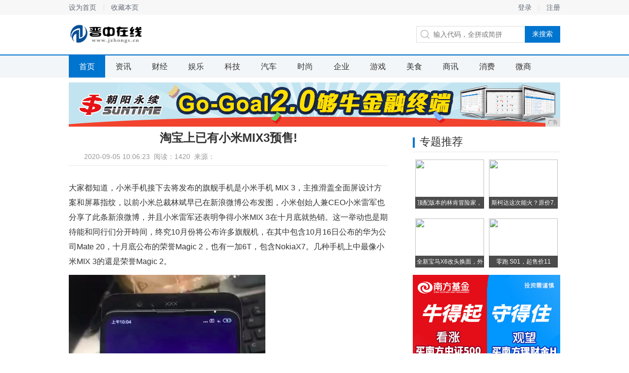

--- FILE ---
content_type: text/html
request_url: http://www.jzhongs.cn/qiye/2020/06235551.html
body_size: 4838
content:
<!DOCTYPE html>
<head>
<title>淘宝上已有小米MIX3预售!-晋中在线</title>
<meta content="" name="keywords" />
<meta content="大家都知道，小米手机接下去将发布的旗舰手机是小米手机 MIX 3，主推滑盖全面屏设计方案和屏幕指纹，以前小米总裁林斌早已在新浪微博公布发图，小米创始人兼CEO小米雷军也分享了此条新浪微博，并且小米雷军" name="description" />
<link href="/res/css/details2.css" rel="stylesheet" media="screen" type="text/css"><meta http-equiv="Content-Type" content="text/html; charset=utf-8">
<meta http-equiv="X-UA-Compatible" content="IE=edge">
<meta name="viewport" content="width=device-width, initial-scale=1">
<link  rel="stylesheet" href="/res/css/add.css" type="text/css" /></head>
<body><div class="top_wrap">
	<div class="top">
		<div class="l">
			<a href="javascript:;" target="_self" class="sethome">设为首页</a>
			<a href="javascript:;" target="_self" class="favourite">收藏本页</a>
		</div>
		<div class="r">
									<a href="" class="login_btn" target="_self">登录</a>
			<a href="">注册</a>
					</div>
	</div>
</div>
<div class="logo_wrap">
	<h1 class="logo">
		<div class="logoo"><a href="http://www.jzhongs.cn"><img src="/res/images/logo.jpg" alt="" width="151px" height="42px"></a></div>
	</h1>
	<div class="search">
		<label for="keyword"></label>
		<input class="keyword" placeholder="输入代码，全拼或简拼">
		<input type="button" value="来搜索" class="submit">
	</div>
</div>

<div class="nav_wrap">
	<div class="nav">
	<a href="http://www.jzhongs.cn" target="_self" class="cur">首页</a><a href="/vb/" target="_self">资讯</a><a href="/bv/" target="_self">财经</a><a href="/bn/" target="_self">娱乐</a><a href="/nb/" target="_self">科技</a><a href="/nm/" target="_self">汽车</a><a href="/mn/" target="_self">时尚</a><a href="/qiye/" target="_self">企业</a><a href="/youxi/" target="_self">游戏</a><a href="/meis/" target="_self">美食</a><a href="/shax/" target="_self">商讯</a><a href="/xif/" target="_self">消费</a><a href="/weis/" target="_self">微商</a></div>
</div>
<div class="activity">
<script type="text/javascript" src="http://a.2349.cn/_ad/v2?su=http://www.jzhongs.cn&sn=通栏top"></script>
</div><div class="content">
	<div class="main">
		<h1 class="a_tit">淘宝上已有小米MIX3预售!</h1>
		<div class="a_ctrl">
			<div class="ac_from">2020-09-05 10:06:23&nbsp;&nbsp;<span id="view-times" >阅读：-</span>&nbsp;&nbsp;来源：</div>
		</div>
		<div class="article">
			<div class="a_word" id="autopic"><div><p>大家都知道，小米手机接下去将发布的旗舰手机是小米手机 MIX 3，主推滑盖全面屏设计方案和屏幕指纹，以前小米总裁林斌早已在新浪微博公布发图，小米创始人兼CEO小米雷军也分享了此条新浪微博，并且小米雷军还表明争得小米MIX 3在十月底就热销。这一举动也是期待能和同行们分开時间，终究10月份将公布许多旗舰机，在其中包含10月16日公布的华为公司Mate 20，十月底公布的荣誉Magic 2，也有一加6T，包含NokiaX7。几种手机上中最像小米MIX 3的還是荣誉Magic 2。</p><div class="pgc-img"><img src="https://p3-tt.byteimg.com/origin/pgc-image/153907595871325f52b8411?from=pc" img_width="402" img_height="412" alt="淘宝网现有小米MIX 3预购！选购用户反馈有点儿入戏" inline="0"><p class="pgc-img-caption"></p></div><p>就在大家都等待大量有关小米MIX 3信息的情况下，今天有网民在淘宝网见到的小米MIX 3的预购，产品名字为小米MIX 3升降机照相机全面屏手机智能机，预购价钱999元，多退少补，并且赠予各种各样褔利套餐内容，包含影视会员等，在其中最显眼的還是“很多供应”。</p><div class="pgc-img"><img src="https://p6-tt.byteimg.com/origin/pgc-image/1539075872455b90ee3edef?from=pc" img_width="614" img_height="607" alt="淘宝网现有小米MIX 3预购！选购用户反馈有点儿入戏" inline="0"><p class="pgc-img-caption"></p></div><p>现阶段该预购早已有6笔订单信息，并有选购客户对小米MIX 3干了点评，但是这一点评有点儿入戏了：“显示信息实际效果非常好，运作速率非常非常好，照相实际效果非常好，充电电池续航力一天一充，很喜欢，买给妈妈的”</p><div class="pgc-img"><img src="https://p3-tt.byteimg.com/origin/pgc-image/153907589391619d5ddd8fd?from=pc" img_width="751" img_height="268" alt="淘宝网现有小米MIX 3预购！选购用户反馈有点儿入戏" inline="0"><p class="pgc-img-caption"></p></div></div>
</div>
			<div class="a_ad">
				<img src="/res/images/m3/02.jpg">
			</div>
		</div>
		<div class="day_recommend">
			<div class="tit"><h2>相关新闻</h2></div>
						<div class="dr_pics"><a href="/qiye/2020/175738.html"><img src='http://p1.pstatp.com/large/pgc-image/c22d20064ef84f27993cb398e683b06a' border='0' width='174' height='108'><h4>全新一代丰田汉兰达，车长</h4></a><a href="/qiye/2020/173737.html"><img src='http://p3.pstatp.com/large/pgc-image/e35011eeb7094694a0f2a1faa94e5da6' border='0' width='174' height='108'><h4>全新福特福克斯三厢版更加</h4></a></div>
			<ul class="dr_list"><li><i></i><a href="/qiye/2020/06235551.html">淘宝上已有小米MIX3预售!</a></li><li><i></i><a href="/qiye/2020/00435545.html">联想塑料新机S60外观酷似iPhone5</a></li><li><i></i><a href="/qiye/2020/59585540.html">单品冠军如何炼成 荣耀畅玩5X对比体验</a></li><li><i></i><a href="/qiye/2020/28025538.html">剑指红米乐檬K3Note刷新千元机新标杆</a></li><li><i></i><a href="/qiye/2020/33165533.html">MotoG9Plus通过德国莱茵认证:4</a></li><li><i></i><a href="/qiye/2020/09595532.html">小米MIX3第三方商家开始预售!</a></li></ul>
		</div>
	</div>
	<div class="aside">
		<div class="zt">
			<div class="tit">
				<h2>专题推荐</h2>
			</div>
			<div class="cnxh_b"><a href="/bv/2020/00568.html"><img src='http://p1.pstatp.com/large/pgc-image/3eea906a93eb4a09a1f8601104b34b59' border='0' width='140' height='100' ><h3>顶配版本的林肯冒险家，就</h3></a><a href="/vb/2020/45472.html"><img src='http://p1.pstatp.com/large/pgc-image/c041a13641184d21bdbc2a1cba87d775' border='0' width='140' height='100' ><h3>斯柯达这次能火？原价7.</h3></a><a href="/shax/2020/430056.html"><img src='http://p1.pstatp.com/large/pgc-image/6840b039370a433c962e2effcb1fcc40' border='0' width='140' height='100' ><h3>全新宝马X6改头换面，外</h3></a><a href="/xif/2020/453661.html"><img src='http://p9.pstatp.com/large/pgc-image/5317b680d4864e26ae408763cdcae1f4' border='0' width='140' height='100' ><h3>零跑 S01，起售价11</h3></a></div>
		</div>
		<div>
		<script type="text/javascript" src="http://a.2349.cn/_ad/v2?su=http://www.jzhongs.cn&sn=列表文章右图一"></script>
		</div>
		<div class="c_top">
			<div class="tit">
				<h2>点击排行榜</h2>
			</div>
			<ol class="top_list"><li class="hot"><i>1</i><a href="/vb/2020/41083505.html">从x86到ARM：下一个十年的“后浪</a></li><li class="hot"><i>2</i><a href="/qiye/2020/57162466.html">千元以内手机，这四款可以任意选择，绝</a></li><li class="hot"><i>3</i><a href="/nb/2020/12122549.html">告别参数用效果说话 乐2手机或重定拍</a></li><li class="hot"><i>4</i><a href="/nb/2020/56255242.html">老罗锤子ROM新版将至内测版本周放出</a></li><li class="hot"><i>5</i><a href="/nb/2020/26095313.html">iPhone的序列号隐藏着什么秘密?</a></li><li class="hot"><i>6</i><a href="/vb/2020/05241492.html">当前屏占比达到极致的全屏手机，屏幕最</a></li><li class="hot"><i>7</i><a href="/qiye/2020/46043547.html">LG新旗舰G7配逆天功能 或碾压三星</a></li><li class="hot"><i>8</i><a href="http://www.shlifes.cn/jv/2020/08/29/10446825.html">华为荣耀5X进军美国:价格绝对超越国</a></li><li class="hot"><i>9</i><a href="http://www.huaxiarx.com/news/2020/04515672.html">联想S920变砖开不了机了怎么办</a></li><li class="hot"><i>10</i><a href="http://www.ajiache.cn/2020/0905/32056138.html">中国人保义乌购车嘉年华---蓬勃店</a></li></ol>
		</div>
		<div class="ad_2_2">
		<script type="text/javascript" src="http://a.2349.cn/_ad/v2?su=http://www.jzhongs.cn&sn=文章页右下"></script>
		</div>
	</div>
</div><div class="footer_wrap">
	<div class="footer">
		<div class="f_link">
			<div class="fl_in">
				<a href="">关于我们</a>
				<a href="http://a.2349.cn/lxwm.html" target="_blank">联系我们</a>
				<a href="/sitemap.xml" target="_blank">XML地图</a>
				<a href="">版权说明</a>
				<a href="/sitemap.html" target="_blank">网站地图</a><a href="/sitemap.txt" target="_blank">TXT</a>
			</div>
		</div>
		<div class="f_word">晋中在线所有文字、图片、视频、音频等资料均来自互联网，不代表本站赞同其观点，本站亦不为其版权负责，如果您发现本网站上有侵犯您的合法权益的内容，请联系我们，本网站将立即予以删除！晋中在线版权所有！<br>晋中在线以及其合作机构不为本页面提供的信息错误、残缺、延时或因依靠此信息所采取的任何行动负责。市场有风险，投资需谨慎。
		</div>
	</div>
</div>
<script>
(function(){
    var bp = document.createElement('script');
    var curProtocol = window.location.protocol.split(':')[0];
    if (curProtocol === 'https') {
        bp.src = 'https://zz.bdstatic.com/linksubmit/push.js';
    }
    else {
        bp.src = 'http://push.zhanzhang.baidu.com/push.js';
    }
    var s = document.getElementsByTagName("script")[0];
    s.parentNode.insertBefore(bp, s);
})();
</script><script type="text/javascript">  
function ImgZoom(Id)  
{  
    var w = Id.width;  
    var m = 550;  
    if(w < m)  
    {  
        return;  
    }  
    else  
    {  
        var h = Id.height;  
        Id.height = parseInt(h*m/w);  
        Id.width = m;  
    }  
}  
void function(){  
    var Imgs = document.getElementById("autopic").getElementsByTagName("img");  
    for(i=0;i<Imgs.length;i++)  
    {  
        ImgZoom(Imgs[i]);  
    }  
}();  
</script>
<script src="https://cdn.bootcss.com/jquery/1.12.4/jquery.min.js"></script>
<script type="text/javascript">
        "5551" && setTimeout(function () {
            $.getJSON(["/ajax/viewArticle?s=", +new Date(), "&id=", "5551"].join(''), function (ret) {$('#view-times').html("阅读：" + ret.data);});
        }, 0);
</script>
</body>

--- FILE ---
content_type: text/css
request_url: http://www.jzhongs.cn/res/css/details2.css
body_size: 6930
content:
a,body {
    color: #333
}

.droplist,.droplist a,.login_box,.popup_box,.switch .cur,body {
    background: #fff
}

.a_ctrl,.a_tit,.ac_font,.cjtt_ipt,.cjtt_ipt h3,.cnxh_b a,.cnxh_b h3,.cp_ad,.crumbs,.crumbs i,.crumbs_bar,.d_ad,.d_ad_b,.day_recommend,.dr_list li,.dr_pics a,.dr_pics a h4,.exp_fragment .current,.exp_fragment li,.f_link,.footer_wrap,.l_pics,.l_pics h3,.lb_edit,.lb_edit span,.lb_form dt,.lb_h,.lb_opt,.lb_register,.lb_speed,.lb_speed a,.lb_submit,.list li,.list_date li,.login_box,.logo a,.nav_wrap,.over,.over_html,.pagination,.pagination li,.popup_box,.popup_container,.r_msg,.real,.self_select_stock,.sss_h,.sss_list,.sss_list a,.sss_list li,.sss_manage,.switch,.t_code,.table,.table b,.table dd,.table em,.table i,.table span,.tabs_h,.tc_dsc,.tc_txt,.tit,.toTop,.top,.top_line_tips,.top_list li,.top_wrap,.y_con,.y_con a,.y_con h3,.zttj_b a,.zttj_b h3,.zttj_b p {
    overflow: hidden
}

html {
    -webkit-font-smoothing: antialiased
}

body,button,dd,dl,dt,form,h1,h2,h3,h4,h5,h6,input,li,ol,p,td,textarea,th,ul {
    margin: 0;
    padding: 0
}

body,button,input,select,textarea {
    font: 14px \5FAE\8F6F\96C5\9ED1,arial
}

h1,h2,h3,h4,h5,h6 {
    font-size: 100%
}

cite,em,i,var {
    font-style: normal
}

form {
    display: inline
}

small {
    font-size: 12px
}

ol,ul {
    list-style: none
}

a {
    text-decoration: none
}

.lb_register a,a:hover {
    text-decoration: underline
}

a:hover {
    color: #ff5757
}

sup {
    vertical-align: text-top
}

sub {
    vertical-align: text-bottom
}

img {
    vertical-align: top;
    border: 0;
    -ms-interpolation-mode: bicubic
}

button,input,select,textarea {
    font-size: 100%;
    outline: 0
}

table {
    border-collapse: collapse;
    border-spacing: 0
}

textarea {
    resize: none
}

.clearfix {
    *zoom:1}

.clearfix:after {
    content: '\20';
    display: block;
    height: 0;
    clear: both
}

.hidden,.lb_checkbox input,.lb_edit i,.lb_remember input,.more,.popup_container,.refresh,.toTop {
    display: none
}

.activity,.aside_ad,.cjtt_ipt,.d_ad,.d_ad_b,.dr_pics a,.exp_fragment .current,.exp_fragment a,.l_pics,.lb_edit input,.lb_edit span,.over .popup_layer,.over_html .popup_container,.pagination a,.sss_list a,.table a,.zttj_b a {
    display: block
}

.lb_form .n i,.lb_form .y i {
    display: inline
}

.crumbs i,.exp_fragment .current i,.pagination li,.paging a,.paging span,.r_t i,.table b,.table em,.table i,.table span {
    display: inline-block;
    *display: inline;
    *zoom:1}

.ac_font,.ac_from,.ac_share.bdsharebuttonbox,.cjtt_ipt img,.cnxh_b a,.cp_ad,.crumbs,.crumbs_1,.dr_pics,.droplist a,.droplist span,.exp_fragment li,.fl_in a,.lb_form dt,.lb_remember,.lb_speed a,.lb_speed span,.logo,.logo a,.main,.nav a,.r_d_ad,.r_msg,.r_msg li,.r_t,.search .keyword,.search label,.sss_h span,.sss_list span,.sss_list strong,.sssm_self i,.switch span,.tabs_h span,.tit h2,.top .l,.top a,.top_list i,.y_con a {
    float: left
}

.ac_font a,.aside,.dr_list,.lb_forget,.list_date span,.more,.refresh,.search,.search .submit,.sssm_self,.top .r {
    float: right
}

.toTop {
    position: fixed
}

.ad_4,.cnxh_b a,.day_recommend,.dr_list li,.dr_pics a,.dr_pics a h4,.l_pics,.lb_edit,.lb_opt,.logo_wrap,.search,.self_select_stock,.sss_list a,.sss_list li,.switch .cur,.t_code,.table,.table dd,.table dt,.zttj_b a {
    position: relative
}

.cnxh_b h3,.dr_list i,.droplist,.full_screen,.l_pics h3,.lb_close,.lb_edit i,.login_box,.popup_box,.popup_container,.popup_layer,.search .submit,.sss_list b,.sss_list i,.t_code img,.table dd b,.top_line_tips,.top_line_tips i,.zttj_b img {
    position: absolute
}

.activity,.content,.crumbs,.crumbs_bar,.footer,.logo_wrap,.nav,.real,.top {
    margin: 0 auto;
    width: 1000px
}

.lb_submit,.sss_list {
    margin-top: 10px
}

.exp_fragment,.pagination,.paging,.ylsh,.zttj {
    margin-top: 20px
}

.d_ad,.d_ad_b {
    margin-top: 30px
}

.a_word,.click_toplist,.cnxh_b,.content,.droplist {
    zoom:1}

.a_word:after,.click_toplist:after,.cnxh_b:after,.content:after,.droplist:after {
    content: '\200B';
    display: block;
    height: 0;
    clear: both
}

.droplist span,.lb_checkbox,.lb_remember,.lb_submit input,.n_submit,.search .submit,.sss_h span,.sss_list b,.sss_list i,.switch span,.table a em,.table a i,.table a span,.tabs_h span,.top_line_tips i {
    cursor: pointer
}

.crumbs i,.lb_speed a,.logo a,.toTop {
    line-height: 999em
}

.a_tit,.ac_font a,.ac_from,.cnxh_b h3,.dr_pics a h4,.droplist .no_result,.droplist span,.l_pics h3,.nav a,.pagination,.paging,.search .submit,.sss_h,.sss_list.error,.sssl_sep,.switch,.table b,.table dd b,.table em,.table i,.table span,.tabs_h,.top_line_tips,.top_list i,.y_con h3 {
    text-align: center
}

.exp_fragment .ef_4,.lb_register,.sss_list span,.table {
    text-align: right
}

.ac_font a:hover,.cjtt_ipt:hover,.droplist a:hover,.exp_fragment a,.nav a:hover,.pagination a:hover,.paging a:hover,.table a:hover,.zttj_b a:hover {
    text-decoration: none
}

.exp_fragment span {
    white-space: nowrap;
    display: inline-block
}

.footer_wrap,.nav_wrap,.top_wrap {
    min-width: 1000px
}

.switch .in {
    width: 320px
}

.popup_container,.popup_layer {
    width: 100%;
    height: 100%;
    left: 0
}

.cnxh_b h3,.crumbs_1,.dr_pics a h4,.exp_fragment span,.exp_fragment strong,.f_word,.l_pics h3,.lb_edit span,.lb_opt,.lb_register,.lb_tips,.paging,.r_msg li,.sss_list,.table b,.table dd b,.table em,.table i,.table span,.top_list i,.zttj_b p {
    font-size: 12px
}

.lb_form dt,.lb_speed,.lb_submit input,.table dt b,.table dt span {
    font-size: 14px
}

.article,.nav a,.tc_txt {
    font-size: 16px
}

.cjtt_ipt h3,.dr_list li,.list .ipt a,.list .ipt a:hover,.list_date .ipt a,.list_date .ipt a:hover,.sss_h span,.tabs_h span {
    font-size: 18px
}

.exp_fragment .current {
    font-size: 20px
}

.lb_h,.tabs_h span,.tit h2 {
    font-size: 22px
}

.a_tit,.tc_dsc {
    font-size: 24px
}

.cjtt_ipt h3,.cnxh_b h3,.dr_pics a h4,.exp_fragment strong,.l_pics h3,.r_msg a,.sss_list strong,.table dd b,.table dt b,.tabs_h,.tit h2,.y_con h3,.zttj_b h3 {
    font-weight: 400
}

.lb_h,.tc_dsc,.top_line_tips i {
    font-weight: 700
}

.lb_forget {
    color: #000
}

.ac_font a,.ac_font a:hover,.droplist dd.cur a span,.exp_fragment a:hover,.lb_form dt,.r_msg .e,.t_code,.zttj_b a {
    color: #333
}

.pagination a,.paging a,.sss_list span,.sss_list strong,.table b,.table em,.table i,.table span,.top_line_tips i {
    color: #666
}

.ac_font,.ac_from,.ac_from a,.crumbs_1,.crumbs_1 a,.droplist span,.list_date span,.r_msg li,.sssl_sep,.table dt b,.table dt span,.zttj_b p {
    color: #999
}

.paging span {
    color: #ccc
}

.cjtt_ipt:hover,.cnxh_b h3,.dr_pics a h4,.l_pics h3,.lb_submit input,.lb_submit input:hover,.n_submit,.nav .cur,.nav a:hover,.pagination .active,.pagination a:hover,.paging .cur,.paging a:hover,.search .submit,.sss_h .cur,.tabs_h .cur,.top_list .hot i {
    color: #fff
}

.crumbs i,.fl_in a,.lb_close,.list li,.list_date li,.more,.nav .n_ico1,.r_t i,.refresh,.search label,.sss_list b,.sss_list i,.sssm_self i,.tit h2,.toTop,.top a {
    background-image: url(/res/images/m3/ico.png);
    background-repeat: no-repeat
}

.exp_fragment a,.exp_fragment li,.lb_close,.toTop {
    -webkit-transition: all .2s linear;
    -moz-transition: all .2s linear;
    -ms-transition: all .2s linear;
    -o-transition: all .2s linear;
    transition: all .2s linear
}

.droplist i,.exp_fragment .ex_rise a,.exp_fragment .ex_rise a:hover,.lb_form .n span,.lb_tips,.list .hot a,.list .hot a:hover,.list_date .hot a,.list_date .hot a:hover,.r_msg .h,.r_msg .r,.r_msg strong,.red,.sss_list .rise span,.table em {
    color: #de3e2a
}

.exp_fragment .ex_fall a,.exp_fragment .ex_fall a:hover,.green,.r_msg .f,.sss_list .fall span,.table i {
    color: #390
}

.blue,.lb_h,.list .blue a,.list .blue a:hover,.list .ipt,.list .ipt a,.list .ipt a:hover,.list a:hover,.list_date .blue a,.list_date .blue a:hover,.list_date .ipt,.list_date .ipt a,.list_date .ipt a:hover,.list_date a:hover,.r_msg a,.r_msg a:hover,.switch .cur,.top .ipt {
    color: #2f6bb5
}

.crumbs a:hover,.crumbs_1 a:hover,.lb_forget:hover,.lb_register a:hover,.more:hover,.refresh:hover,.sssm_self:hover,.top a:hover,.top_list a:hover,.y_con a:hover {
    color: #2d6bb2
}

.loading {
    background: url(/res/images/m3/loading.gif) center center no-repeat
}

.over_html,.over_html .popup_container,.over_html body {
    height: 100%
}

.popup_container {
    z-index: 9999
}

.popup_layer {
    *background: url(about:blank);
    background: rgba(0,0,0,.5);
    filter: progid:DXImageTransform.Microsoft.gradient(startColorstr='#80000000', endColorstr='#80000000');
    top: 0;
    z-index: 8
}

:root .popup_layer {
    filter: ''
}

.login_box,.popup_box {
    z-index: 9;
    left: 50%;
    top: 50%
}

.lb_checkbox,.lb_edit i,.lb_h,.lb_remember,.lb_speed a {
    background-image: url(/res/images/m3/lico.png);
    background-repeat: no-repeat
}

.login_box {
    width: 460px;
    margin: -200px 0 0 -230px;
    padding-bottom: 28px
}

.lb_h {
    height: 62px;
    line-height: 62px;
    background-color: #f8fafc;
    border-top: solid 2px #2f6bb5;
    border-bottom: solid 1px #e3e6e9;
    padding-left: 80px;
    background-position: 40px -40px
}

.lb_close {
    right: 19px;
    top: 21px;
    z-index: 2;
    width: 26px;
    height: 26px;
    background-position: 0 -532px
}

.lb_close:hover {
    transform: rotateZ(180deg)
}

.lb_form {
    padding: 0 0 0 88px
}

.lb_form dt {
    height: 36px;
    line-height: 36px;
    margin-left: -38px;
    _display: inline
}

.lb_form dd {
    width: 281px
}

.lb_form .y i {
    background-position: 0 -162px
}

.lb_form .n i {
    background-position: 0 -176px
}

.lb_tips {
    height: 25px;
    line-height: 25px
}

.lb_edit {
    margin-bottom: 5px
}

.lb_edit input {
    width: 258px;
    height: 20px;
    padding: 7px 10px;
    border: 1px solid #ddd
}

.lb_edit i {
    width: 14px;
    height: 14px;
    font-size: 0;
    line-height: 0;
    right: 11px;
    top: 11px
}

.lb_edit span,.lb_opt {
    height: 20px;
    line-height: 20px
}

.lb_opt {
    margin-top: -5px
}

.lb_checkbox,.lb_remember {
    padding-left: 18px;
    background-position: 0 -122px
}

.cur.lb_remember,.lb_checkbox.cur {
    background-position: 0 -142px
}

.lb_remember {
    color: #89acd5
}

.lb_submit input {
    width: 281px;
    height: 36px;
    background: #2f6bb5;
    border: 0
}

.lb_submit input:hover {
    background: #24538d
}

.lb_register {
    height: 32px;
    line-height: 32px
}

.lb_register a {
    color: #3aa1db
}

.lb_speed {
    margin: 6px 0 0 50px;
    border-top: solid 1px #e8e8e8;
    padding-top: 20px;
    width: 318px;
    height: 40px;
    line-height: 40px
}

.lb_speed a {
    width: 41px;
    margin: 0 15px 0 20px;
    opacity: .8
}

.lb_speed a:hover {
    opacity: 1
}

.lbs_qq {
    background-position: 0 -190px
}

.lbs_weixin {
    background-position: 0 -230px
}

.lbs_weibo {
    background-position: 0 -271px
}

.top_line_tips {
    left: 0;
    top: 0;
    width: 100%;
    height: 24px;
    line-height: 24px;
    color: #eb7350;
    background: #fcf7e1
}

.top_line_tips i {
    right: 10px
}

.self_select_stock {
    background: #fbfbfb;
    height: 386px;
    margin-bottom: 16px
}

.self_select_stock .top_line_tips {
    top: 42px;
    left: 0
}

.sss_h,.tabs_h {
    border-bottom: solid 1px #0075CF;
    height: 41px;
    line-height: 41px;
    background: #f3f6f8
}

.sss_h span,.tabs_h span {
    color: #222;
    width: 50%
}

.sss_h .cur,.tabs_h .cur {
    background: #0075CF
}

.sss_list {
    height: 300px
}

.sss_list a,.sss_list li {
    height: 30px;
    line-height: 30px
}

.sss_list a:hover {
    background: #F3F6F8
}

.sss_list strong {
    margin-left: 20px;
    width: 28.125%
}

.sss_list span {
    width: 21.875%;
    margin-right: 22px
}

.sss_list b,.sss_list i {
    right: 6.25%;
    top: 50%;
    margin-top: -4px;
    width: 9px;
    height: 9px
}

.sss_list i {
    background-position: 0 -311px
}

.sss_list b {
    background-position: 0 -320px
}

.sss_list.error {
    line-height: 300px
}

.sssl_sep {
    background: #F3F6F8
}

.sss_manage {
    height: 34px;
    line-height: 34px
}

.sssm_self {
    margin-right: 20px;
    color: #616b76
}

.sssm_self i {
    width: 18px;
    height: 20px;
    background-position: 0 -328px;
    margin-top: 7px
}

.top_wrap {
    background: #f7f7f7;
    height: 30px
}

.top {
    height: 30px;
    line-height: 30px
}

.top a {
    color: #616b76;
    padding: 0 15px
}

.top .l {
    margin-left: -15px
}

.top .l a {
    background-position: -49px -448px
}

.top .r {
    margin-right: -15px
}

.top .r a {
    background-position: right -448px
}

.logo_wrap {
    height: 80px;
    z-index: 9
}

.logo,.logo a {
    width: 151px;
    height: 80px
}

.logoo {
    width: 151px;
    height: 100%;
    padding-top: 18px;
}

.logo a {
    background: url() center no-repeat
}

.search {
    width: 291px;
    height: 32px;
    border: 1px solid #ddd;
    margin-top: 23px
}

.search label {
    width: 34px;
    height: 32px;
    background-position: 0 0
}

.search .keyword {
    width: 180px;
    height: 18px;
    line-height: 18px;
    margin: 7px 0;
    border: 0
}

.search .submit {
    width: 72px;
    height: 34px;
    background: #0075CF;
    border: 0;
    right: -1px;
    _right: -2px;
    top: -1px
}

.search .submit:hover {
    background: #2f6bb5
}

.search .droplist {
    width: 291px;
    top: 33px
}

.droplist {
    left: -1px;
    border: 1px solid #ddd;
    z-index: 99
}

.switch,.switch span {
    border-right: solid 1px #e8e8e8
}

.droplist span {
    width: 33.33%;
    *width: 33%
}

.droplist dt {
    height: 32px;
    line-height: 32px;
    background: #f9f9f9;
    border-bottom: solid 1px #ddd
}

.droplist dd {
    height: 24px;
    line-height: 24px
}

.droplist dd.cur a {
    background: #fff9dd
}

.droplist a {
    width: 100%
}

.nav_wrap {
    height: 45px;
    line-height: 45px;
    background: #f3f6f8;
    border-top: solid 2px #0075CF
}

.nav {
    height: 100%
}

.nav a {
    padding: 0 21px
}

.nav a:hover {
    background-color: #2d6bb2
}

.nav .n_ico1 {
    background-position: 18px -758px;
    padding-left: 34px
}

.nav .n_ico1:hover {
    background-position: 18px -803px
}

.nav .cur,.nav .cur:hover {
    background-color: #0075CF
}

.real {
    height: 42px;
    line-height: 42px;
    border-bottom: solid 1px #e8e8e8
}

.r_t {
    margin-right: 10px;
    _margin-top: 11px
}

.r_t i {
    width: 16px;
    height: 16px;
    background-position: 0 -32px;
    margin-left: 5px;
    vertical-align: -2px;
    *vertical-align: middle;
    _vertical-align: -2px
}

.r_msg {
    width: 900px
}

.r_msg ul {
    width: 200%
}

.r_msg li {
    padding-right: 15px
}

.r_msg .h {
    margin: 0 8px
}

.r_msg .e,.r_msg .r {
    margin-right: 8px
}

.footer_wrap {
    background: #464e5b;
    padding: 10px 0 60px;
    margin-top: 35px
}

.f_link {
    height: 52px;
    line-height: 52px;
    border-bottom: solid 2px #59606c
}

.switch .in,.tit {
    border-bottom: solid 1px #e8e8e8
}

.fl_in {
    height: 100%;
    margin: 0 0 0 -23px
}

.fl_in a {
    padding: 0 23px;
    background-position: 0 -478px
}

.fl_in a,.fl_in a:hover {
    color: #c8cace
}

.f_word {
    clear: both;
    color: #7e838d;
    line-height: 20px;
    margin-top: 15px
}

.toTop {
    width: 50px;
    height: 50px;
    z-index: 9999;
    _display: none;
    bottom: 190px;
    left: 50%;
    margin-left: 520px;
    background-position: 0 -92px
}

.toTop:hover {
    background-position: 0 -142px
}

.tit {
    height: 41px;
    line-height: 41px
}

.tit h2 {
    background-position: 0 -48px;
    _background-position: 0 -50px;
    padding-left: 14px
}

.more,.refresh {
    color: #616b76
}

.more {
    background-position: right -375px;
    padding-right: 13px
}

.l_pics {
    margin: 17px 0 0
}

.l_pics,.l_pics img {
    width: 320px;
    height: 117px
}

.l_pics h3 {
    width: 100%;
    bottom: 0;
    left: 0;
    height: 22px;
    line-height: 22px;
    background: url(about:blank)\9;
    background: rgba(0,0,0,.6);
    filter: progid:DXImageTransform.Microsoft.Gradient(GradientType=0, StartColorStr='#99000000', EndColorStr='#99000000')\9
}

:root .l_pics h3 {
    filter: ''\9
}

.list,.list_date {
    padding: 10px 0
}

.list li,.list_date li {
    background-position: 0 -416px;
    padding-left: 14px;
    height: 32px;
    line-height: 32px
}

.list_date span {
    margin-left: 10px
}

.switch {
    _width: 318px;
    height: 36px;
    line-height: 36px;
    background: #f9f9f9;
    border-left: solid 1px #e8e8e8;
    _border-bottom: solid 1px #e8e8e8
}

.switch .in {
    height: 35px
}

.switch span {
    width: 79px
}

.switch .cur {
    height: 37px;
    margin-bottom: -1px
}

.table {
    border: 1px solid #e8e8e8;
    border-top: 0;
    _zoom: 1
}

.table b,.table em,.table i,.table span {
    width: 19.9%;
    height: 36px
}

.table dt,.table dt b,.table dt span {
    height: 31px
}

.table dt {
    line-height: 31px;
    border-bottom: solid 1px #e8e8e8;
    margin-bottom: -1px;
    z-index: 2
}

.table dd {
    height: 36px;
    line-height: 36px
}

.table dd b {
    background: #e3edf6;
    width: 18px;
    height: 18px;
    line-height: 18px;
    color: #89acd5;
    left: 14px;
    top: 9px
}

.table a {
    height: 100%;
    border-top: dotted 1px #ddd
}

.table a:hover {
    background: #f3f6f8
}

.crumbs {
    height: 11px;
    line-height: 11px;
    padding: 20px 0;
    *padding: 15px 0 25px
}

.crumbs a,.crumbs span {
    color: #616b76;
    _margin-top: 10px
}

.crumbs i {
    width: 20px;
    height: 9px;
    background-position: 8px -249px;
    vertical-align: 1px;
    *vertical-align: 10px
}

.n_search {
    margin: 0 0 0 19px
}

.n_keyword {
    width: 159px;
    padding: 7px 5px;
    height: 19px;
    line-height: 19px;
    border: 1px solid #ddd;
    border-right: 0
}

.n_submit {
    border: 0;
    width: 70px;
    height: 35px;
    background: #0075CF
}

.n_submit:hover {
    background: #2f6bb5
}

.activity {
    height: 90px
}

.crumbs_bar {
    height: 51px;
    line-height: 51px
}

.pagination,.paging a,.paging span {
    line-height: 30px;
    height: 30px
}

.crumbs {
    margin: 0;
    width: auto
}

.large_list {
    margin-top: -1px
}

.large_list .list_date {
    border-top: dotted 1px #e8e8e8
}

.aside_ad {
    margin-bottom: 20px
}

.aside_ad,.aside_ad img {
    width: 280px;
    height: 280px
}

.highcharts-circle {
    animation: highcharts-circle-anim 2s linear infinite
}

@keyframes highcharts-circle-anim {
    0%,100% {
        opacity: .5
    }

    50% {
        opacity: 1
    }
}

.full_screen {
    left: 0;
    top: 0;
    z-index: 9999;
    width: 100%;
    height: 100%
}

.crumbs_1 a {
    margin: 0 5px
}

.pagination li {
    width: 30px;
    height: 30px;
    border-radius: 2px;
    margin: 0 4px;
    background: #e8e8e8
}

.pagination a:hover {
    background: #2d6bb2
}

.pagination .active {
    background: #0075CF
}

.pagination .disabled {
    color: #aaa
}

.exp_fragment strong,.top_list i {
    color: #89acd5
}

.paging a,.paging span {
    width: 30px;
    border-radius: 2px;
    margin: 5px 4px;
    background: #e8e8e8
}

.paging a:hover {
    background: #2d6bb2
}

.paging .cur {
    background: #0075CF
}

.paging .large {
    width: 70px
}

.top_list {
    padding: 5px 0 9px
}

.top_list li {
    height: 35px;
    line-height: 35px;
    border-bottom: dotted 1px #ddd
}

.a_ctrl,.logo_wrap {
    border-bottom: solid 1px #e8e8e8
}

.top_list i {
    width: 18px;
    height: 18px;
    line-height: 18px;
    background: #e3edf6;
    margin: 8px 10px 0 0
}

.top_list .hot i {
    background: #2f6bb5
}

.ac_share.bdsharebuttonbox a,.exp_fragment .current i {
    background-image: url(details2.png);
    background-repeat: no-repeat
}

.exp_fragment {
    height: 205px
}

.exp_fragment li {
    height: 100px;
    margin: 0 5px 5px 0
}

.exp_fragment li:hover {
    transform: scale(1.1)
}

.exp_fragment a {
    padding: 12px 15px 18px
}

.exp_fragment .current {
    height: 32px;
    line-height: 32px;
    margin-top: 2px
}

.exp_fragment .current i {
    width: 6px;
    height: 24px;
    background-position: 0 100px;
    vertical-align: -4px;
    margin-left: 6px
}

.exp_fragment .change {
    margin-right: 6px
}

.exp_fragment .ef_1,.exp_fragment .ef_4,.exp_fragment .large_block {
    width: 175px
}

.exp_fragment .ef_1 a,.exp_fragment .ef_4 a,.exp_fragment .large_block a {
    background: #ecf8ff
}

.exp_fragment .ef_1 a:hover,.exp_fragment .ef_4 a:hover,.exp_fragment .large_block a:hover {
    background: #ddf2ff
}

.exp_fragment .ef_2,.exp_fragment .ef_3,.exp_fragment .small_block {
    width: 120px
}

.exp_fragment .ef_2 a,.exp_fragment .ef_3 a,.exp_fragment .small_block a {
    background: #f3f6f8
}

.exp_fragment .ef_2 a:hover,.exp_fragment .ef_3 a:hover,.exp_fragment .small_block a:hover {
    background: #e9eff2
}

.exp_fragment .ex_rise .current i {
    background-position: 0 -84px
}

.exp_fragment .ex_fall .current i {
    background-position: -14px -84px
}

.exp_fragment .ef_2 {
    margin-right: 0
}

.exp_fragment .ef_3 {
    margin-bottom: 0
}

.exp_fragment .ef_4 {
    margin: 0
}

.zttj_b a {
    height: 75px;
    padding-left: 115px;
    margin-top: 15px
}

.zttj_b img {
    width: 106px;
    height: 75px;
    left: 0;
    top: 0
}

.zttj_b h3 {
    height: 30px;
    line-height: 30px
}

.zttj_b p {
    height: 40px;
    line-height: 20px
}

.cnxh_b {
    padding: 5px 0
}

.cnxh_b a,.cnxh_b img {
    width: 140px;
    height: 100px
}

.cnxh_b a {
    margin: 10px 5px
}

.cnxh_b h3 {
    left: 0;
    bottom: 0;
    width: 100%;
    height: 24px;
    line-height: 24px;
    *background: url(about:blank);
    background: rgba(0,0,0,.7);
    filter: progid:DXImageTransform.Microsoft.gradient(startColorstr='#B3000000', endColorstr='#B3000000')
}

:root .cnxh_b h3 {
    filter: ''
}

.d_ad,.d_ad img,.d_ad_b,.d_ad_b img {
    width: 300px;
    height: 250px
}

.d_ad_b {
    margin-top: 10px
}

.cjtt_ipt {
    margin-top: 13px;
    height: 92px;
    background: #f9f9f9
}

.cjtt_ipt img {
    width: 130px;
    height: 92px;
    margin-right: 10px
}

.cjtt_ipt h3 {
    *zoom:1;line-height: 25px;
    height: 75px;
    margin: 10px 10px 0 0
}

.cjtt_ipt:hover {
    background: #2f6bb5
}

.cp_ad {
    width: 200px;
    height: 200px;
    margin: 13px 20px 0 0
}

.activity {
    margin-top: 10px;
}

.crumbs_1 {
    margin: 42px 0 0 10px
}

.main {
    width: 650px
}

.aside {
    width: 300px
}

.a_tit {
   /* height: 58px; */
    line-height: 180%;
    padding-top: 1px;
}

.a_ctrl {
    height: 35px;
    line-height: 35px
}

.ac_from {
    width: 328px
}

.ac_font {
    width: 138px
}

.ac_font a {
    width: 32px;
    height: 32px;
    line-height: 32px;
    border-radius: 1px
}

.ac_font .cur {
    background: #e4edf6
}

.ac_font .cur,.ac_font .cur:hover {
    color: #9ebadc
}

.ac_share.bdsharebuttonbox {
    margin: 2px 0 0 28px
}

.ac_share.bdsharebuttonbox a {
    width: 28px;
    height: 28px;
    margin: 0 14px 0 0
}

.ac_share.bdsharebuttonbox .bds_tsina {
    background-position: 0 0
}

.ac_share.bdsharebuttonbox .bds_qzone {
    background-position: 0 -28px
}

.ac_share.bdsharebuttonbox .bds_weixin {
    background-position: 0 -56px
}

.article {
    margin: 30px 0 20px
}

.a_word {
    line-height: 1.875
}

.a_word p {
    margin: .75em 0
}

.y_con {
    height: 146px;
    margin: 20px -22px 0 0
}

.y_con a {
    width: 150px;
    height: 146px;
    margin-right: 18px
}

.y_con img {
    width: 150px;
    height: 107px
}

.y_con h3 {
    height: 30px;
    line-height: 30px
}

.r_d_ad {
    margin-right: 20px
}

.t_code {
    width: 297px;
    height: 126px;
    border: 1px solid #eee;
    padding-left: 143px;
    background: #fafafa;
    border-radius: 3px;
    margin: 20px auto
}

.t_code img {
    width: 115px;
    height: 115px;
    left: 6px;
    top: 6px
}

.tc_txt {
    height: 26px;
    line-height: 26px;
    margin-top: 27px
}

.tc_dsc {
    height: 38px;
    line-height: 38px
}

.tc_dsc strong {
    color: #e74851;
    font-size: 32px
}

.day_recommend {
    height: 316px;
    border-bottom: solid 1px #E8E8E8
}

.dr_pics {
    width: 174px;
    margin-top: -2px
}

.dr_pics a {
    margin-top: 20px
}

.dr_pics a,.dr_pics a img {
    width: 174px;
    height: 108px
}

.dr_pics a h4 {
    height: 21px;
    line-height: 21px;
    padding: 0 4px;
    z-index: 2;
    margin-top: -21px;
    *background: url(about:blank);
    background: rgba(0,0,0,.5);
    filter: progid:DXImageTransform.Microsoft.gradient(startColorstr='#80000000', endColorstr='#80000000')
}

:root .dr_pics a h4 {
    filter: ''
}

.dr_list {
    width: 461px;
    margin-top: 7px
}

.dr_list li {
    height: 42px;
    line-height: 42px;
    padding-left: 17px
}

.dr_list i {
    width: 6px;
    height: 6px;
    background: #CACED3;
    left: 0;
    top: 50%;
    margin-top: -3px;
    _font-size: 0;
    _line-height: 0
}

.ad_8,.aside .blk_ad,.aside .tit {
    margin-top: 10px
}

.ad_8 {
    margin-left: -17px
}

.ad_4 {
    margin-left: -16px
}

.aside .b_ad {
    margin-top: 20px
}

.ad_2 {
    margin-top: -10px
}

.cnxh {
    margin-top: -5px
}

.cnxh .tit {
    margin-top: 0
}

.ad_2_2 {
    margin-left: -2px
}


--- FILE ---
content_type: text/javascript;charset=UTF-8
request_url: http://a.2349.cn/_ad/v2?su=http://www.jzhongs.cn&sn=%E6%96%87%E7%AB%A0%E9%A1%B5%E5%8F%B3%E4%B8%8B
body_size: 414
content:
document.writeln('<div class="_yezi_ad" style=""><a href="http://a.2349.cn/_ad/jmp?p=NWQ3YTViN2Q2YWQyNDYwNDEwNTI5NzI5aGZ5Yg==" target="_blank" style="position:relative;font-size:0;display: block;"><span title="http://2349.cn" style="position:absolute;z-index:2;font-size:10px;background:#dddddd;color:gray;right:0;bottom:0;padding: 2px 5px 2px 5px;display:block;">广告</span><img style="opacity:1 !important;" src="http://a.2349.cn/UploadFiles/9db28dfd-c68f-47d1-98a8-87ba68d7ed62.jpg" width="300" height="530" /></a></div>');


--- FILE ---
content_type: text/javascript;charset=UTF-8
request_url: http://a.2349.cn/_ad/v2?su=http://www.jzhongs.cn&sn=%E5%88%97%E8%A1%A8%E6%96%87%E7%AB%A0%E5%8F%B3%E5%9B%BE%E4%B8%80
body_size: 414
content:
document.writeln('<div class="_yezi_ad" style=""><a href="http://a.2349.cn/_ad/jmp?p=NWQ3YTViMDA2YWQyNDYwNDEwNTI5NzIwNDMxeQ==" target="_blank" style="position:relative;font-size:0;display: block;"><span title="http://2349.cn" style="position:absolute;z-index:2;font-size:10px;background:#dddddd;color:gray;right:0;bottom:0;padding: 2px 5px 2px 5px;display:block;">广告</span><img style="opacity:1 !important;" src="http://a.2349.cn/UploadFiles/2ab1cccf-f38b-459f-af5e-8ab288be6076.jpg" width="300" height="250" /></a></div>');
